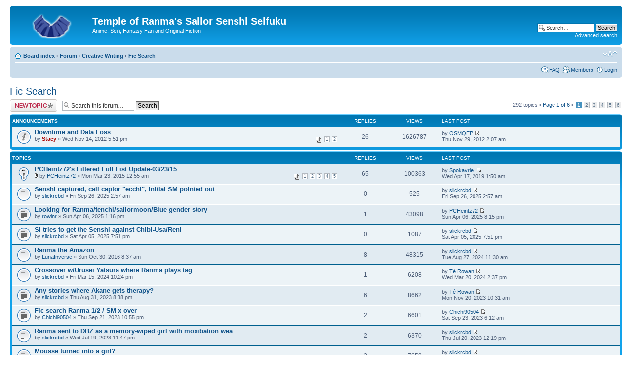

--- FILE ---
content_type: text/html; charset=UTF-8
request_url: https://fukufics.com/viewforum.php?f=61&sid=a9b05a6e90a4c0807b9cab583a4e2eb9
body_size: 9894
content:
<!DOCTYPE html PUBLIC "-//W3C//DTD XHTML 1.0 Strict//EN" "http://www.w3.org/TR/xhtml1/DTD/xhtml1-strict.dtd"><html xmlns="http://www.w3.org/1999/xhtml" dir="ltr" lang="en-gb" xml:lang="en-gb"><head><meta http-equiv="content-type" content="text/html; charset=UTF-8" /><meta http-equiv="content-style-type" content="text/css" /><meta http-equiv="content-language" content="en-gb" /><meta http-equiv="imagetoolbar" content="no" /><meta name="resource-type" content="document" /><meta name="distribution" content="global" /><meta name="copyright" content="2000, 2002, 2005, 2007 phpBB Group" /><meta name="keywords" content="" /><meta name="description" content="" /><title>Temple of Ranma's Sailor Senshi Seifuku &bull; View forum - Fic Search</title><!--	phpBB style name: prosilver	Based on style:   prosilver (this is the default phpBB3 style)	Original author:  Tom Beddard ( http://www.subBlue.com/ )	Modified by:      		NOTE: This page was generated by phpBB, the free open-source bulletin board package.	      The phpBB Group is not responsible for the content of this page and forum. For more information	      about phpBB please visit http://www.phpbb.com--><script type="text/javascript">// <![CDATA[	var jump_page = 'Enter the page number you wish to go to:';	var on_page = '1';	var per_page = '50';	var base_url = './viewforum.php?f=61&amp;sid=dd4b75d3770933791134d6d10d1ae451';	var style_cookie = 'phpBBstyle';	var style_cookie_settings = '; path=/; domain=.fukufics.com';	var onload_functions = new Array();	var onunload_functions = new Array();		/**	* Find a member	*/	function find_username(url)	{		popup(url, 760, 570, '_usersearch');		return false;	}	/**	* New function for handling multiple calls to window.onload and window.unload by pentapenguin	*/	window.onload = function()	{		for (var i = 0; i < onload_functions.length; i++)		{			eval(onload_functions[i]);		}	}	window.onunload = function()	{		for (var i = 0; i < onunload_functions.length; i++)		{			eval(onunload_functions[i]);		}	}// ]]></script><script type="text/javascript" src="./styles/prosilver/template/styleswitcher.js"></script><script type="text/javascript" src="./styles/prosilver/template/forum_fn.js"></script><link href="./styles/prosilver/theme/print.css" rel="stylesheet" type="text/css" media="print" title="printonly" /><link href="./style.php?id=1&amp;lang=en&amp;sid=dd4b75d3770933791134d6d10d1ae451" rel="stylesheet" type="text/css" media="screen, projection" /><link href="./styles/prosilver/theme/normal.css" rel="stylesheet" type="text/css" title="A" /><link href="./styles/prosilver/theme/medium.css" rel="alternate stylesheet" type="text/css" title="A+" /><link href="./styles/prosilver/theme/large.css" rel="alternate stylesheet" type="text/css" title="A++" /></head><body id="phpbb" class="section-viewforum ltr"><div id="wrap">	<a id="top" name="top" accesskey="t"></a>	<div id="page-header">		<div class="headerbar">			<div class="inner"><span class="corners-top"><span></span></span>			<div id="site-description">				<a href="./index.php?sid=dd4b75d3770933791134d6d10d1ae451" title="Board index" id="logo"><img src="./styles/prosilver/imageset/site_logo.png" width="139" height="52" alt="" title="" /></a>				<h1>Temple of Ranma's Sailor Senshi Seifuku</h1>				<p>Anime, Scifi, Fantasy Fan and Original Fiction</p>				<p style="display: none;"><a href="#start_here">Skip to content</a></p>			</div>					<div id="search-box">				<form action="./search.php?sid=dd4b75d3770933791134d6d10d1ae451" method="post" id="search">				<fieldset>					<input name="keywords" id="keywords" type="text" maxlength="128" title="Search for keywords" class="inputbox search" value="Search…" onclick="if(this.value=='Search…')this.value='';" onblur="if(this.value=='')this.value='Search…';" /> 					<input class="button2" value="Search" type="submit" /><br />					<a href="./search.php?sid=dd4b75d3770933791134d6d10d1ae451" title="View the advanced search options">Advanced search</a> <input type="hidden" name="sid" value="dd4b75d3770933791134d6d10d1ae451" />
				</fieldset>				</form>			</div>					<span class="corners-bottom"><span></span></span></div>		</div>		<div class="navbar">			<div class="inner"><span class="corners-top"><span></span></span>			<ul class="linklist navlinks">				<li class="icon-home"><a href="./index.php?sid=dd4b75d3770933791134d6d10d1ae451" accesskey="h">Board index</a>  <strong>&#8249;</strong> <a href="./viewforum.php?f=90&amp;sid=dd4b75d3770933791134d6d10d1ae451">Forum</a> <strong>&#8249;</strong> <a href="./viewforum.php?f=54&amp;sid=dd4b75d3770933791134d6d10d1ae451">Creative Writing</a> <strong>&#8249;</strong> <a href="./viewforum.php?f=61&amp;sid=dd4b75d3770933791134d6d10d1ae451">Fic Search</a></li>				<li class="rightside"><a href="#" onclick="fontsizeup(); return false;" onkeypress="fontsizeup(); return false;" class="fontsize" title="Change font size">Change font size</a></li>							</ul>						<ul class="linklist rightside">				<li class="icon-faq"><a href="./faq.php?sid=dd4b75d3770933791134d6d10d1ae451" title="Frequently Asked Questions">FAQ</a></li>				<li class="icon-members"><a href="./memberlist.php?sid=dd4b75d3770933791134d6d10d1ae451" title="View complete list of members">Members</a></li>					<li class="icon-logout"><a href="./ucp.php?mode=login&amp;sid=dd4b75d3770933791134d6d10d1ae451" title="Login" accesskey="l">Login</a></li>							</ul>			<span class="corners-bottom"><span></span></span></div>		</div>	</div>	<a name="start_here"></a>	<div id="page-body">				 
<h2><a href="./viewforum.php?f=61&amp;sid=dd4b75d3770933791134d6d10d1ae451">Fic Search</a></h2>


<div>
	<!-- NOTE: remove the style="display: none" when you want to have the forum description on the forum body --><div style="display: none !important;">Do not request fics that a simple search engine lookup can find.  Follow the rule when naming threads<br /></div>
</div>

	<div class="topic-actions" >

	
		<div class="buttons">
			<div class="post-icon" title="Post a new topic"><a href="./posting.php?mode=post&amp;f=61&amp;sid=dd4b75d3770933791134d6d10d1ae451"><span></span>Post a new topic</a></div>
		</div>
	
		<div class="search-box">
			<form method="get" id="forum-search" action="./search.php?sid=dd4b75d3770933791134d6d10d1ae451">
			<fieldset>
				<input class="inputbox search tiny" type="text" name="keywords" id="search_keywords" size="20" value="Search this forum…" onclick="if (this.value == 'Search this forum…') this.value = '';" onblur="if (this.value == '') this.value = 'Search this forum…';" />
				<input class="button2" type="submit" value="Search" />
				<input type="hidden" name="fid[0]" value="61" />
<input type="hidden" name="sid" value="dd4b75d3770933791134d6d10d1ae451" />

			</fieldset>
			</form>
		</div>
	
		<div class="pagination">
			292 topics &bull; <a href="#" onclick="jumpto(); return false;" title="Click to jump to page…">Page <strong>1</strong> of <strong>6</strong></a> &bull; <span><strong>1</strong><span class="page-sep">, </span><a href="./viewforum.php?f=61&amp;sid=dd4b75d3770933791134d6d10d1ae451&amp;start=50">2</a><span class="page-sep">, </span><a href="./viewforum.php?f=61&amp;sid=dd4b75d3770933791134d6d10d1ae451&amp;start=100">3</a><span class="page-sep">, </span><a href="./viewforum.php?f=61&amp;sid=dd4b75d3770933791134d6d10d1ae451&amp;start=150">4</a><span class="page-sep">, </span><a href="./viewforum.php?f=61&amp;sid=dd4b75d3770933791134d6d10d1ae451&amp;start=200">5</a><span class="page-sep">, </span><a href="./viewforum.php?f=61&amp;sid=dd4b75d3770933791134d6d10d1ae451&amp;start=250">6</a></span>
		</div>
	

	</div>

		<div class="forumbg announcement">
		<div class="inner"><span class="corners-top"><span></span></span>
		<ul class="topiclist">
			<li class="header">
				<dl class="icon">
					<dt>Announcements</dt>
					<dd class="posts">Replies</dd>
					<dd class="views">Views</dd>
					<dd class="lastpost"><span>Last post</span></dd>
				</dl>
			</li>
		</ul>
		<ul class="topiclist topics">
	

		<li class="row bg1 global-announce">
			<dl class="icon" style="background-image: url(./styles/prosilver/imageset/announce_read.gif); background-repeat: no-repeat;">
				<dt title="No unread posts"><a href="./viewtopic.php?f=61&amp;t=6982&amp;sid=dd4b75d3770933791134d6d10d1ae451" class="topictitle">Downtime and Data Loss</a>
					<br />
					<strong class="pagination"><span><a href="./viewtopic.php?f=61&amp;t=6982&amp;sid=dd4b75d3770933791134d6d10d1ae451">1</a><span class="page-sep">, </span><a href="./viewtopic.php?f=61&amp;t=6982&amp;sid=dd4b75d3770933791134d6d10d1ae451&amp;start=15">2</a></span></strong>by <a href="./memberlist.php?mode=viewprofile&amp;u=2&amp;sid=dd4b75d3770933791134d6d10d1ae451" style="color: #AA0000;" class="username-coloured">Stacy</a> &raquo; Wed Nov 14, 2012 5:51 pm
				</dt>
				<dd class="posts">26 <dfn>Replies</dfn></dd>
				<dd class="views">1626787 <dfn>Views</dfn></dd>
				<dd class="lastpost"><span><dfn>Last post </dfn>by <a href="./memberlist.php?mode=viewprofile&amp;u=937&amp;sid=dd4b75d3770933791134d6d10d1ae451">OSMQEP</a>
					<a href="./viewtopic.php?f=61&amp;t=6982&amp;p=415465&amp;sid=dd4b75d3770933791134d6d10d1ae451#p415465"><img src="./styles/prosilver/imageset/icon_topic_latest.gif" width="11" height="9" alt="View the latest post" title="View the latest post" /></a> <br />Thu Nov 29, 2012 2:07 am</span>
				</dd>
			</dl>
		</li>

	
		</ul>
		<span class="corners-bottom"><span></span></span></div>
	</div>
	
		<div class="forumbg">
		<div class="inner"><span class="corners-top"><span></span></span>
		<ul class="topiclist">
			<li class="header">
				<dl class="icon">
					<dt>Topics</dt>
					<dd class="posts">Replies</dd>
					<dd class="views">Views</dd>
					<dd class="lastpost"><span>Last post</span></dd>
				</dl>
			</li>
		</ul>
		<ul class="topiclist topics">
	

		<li class="row bg2 sticky">
			<dl class="icon" style="background-image: url(./styles/prosilver/imageset/sticky_read.gif); background-repeat: no-repeat;">
				<dt title="No unread posts"><a href="./viewtopic.php?f=61&amp;t=8364&amp;sid=dd4b75d3770933791134d6d10d1ae451" class="topictitle">PCHeintz72's Filtered Full List Update-03/23/15</a>
					<br />
					<strong class="pagination"><span><a href="./viewtopic.php?f=61&amp;t=8364&amp;sid=dd4b75d3770933791134d6d10d1ae451">1</a><span class="page-sep">, </span><a href="./viewtopic.php?f=61&amp;t=8364&amp;sid=dd4b75d3770933791134d6d10d1ae451&amp;start=15">2</a><span class="page-sep">, </span><a href="./viewtopic.php?f=61&amp;t=8364&amp;sid=dd4b75d3770933791134d6d10d1ae451&amp;start=30">3</a><span class="page-sep">, </span><a href="./viewtopic.php?f=61&amp;t=8364&amp;sid=dd4b75d3770933791134d6d10d1ae451&amp;start=45">4</a><span class="page-sep">, </span><a href="./viewtopic.php?f=61&amp;t=8364&amp;sid=dd4b75d3770933791134d6d10d1ae451&amp;start=60">5</a></span></strong><img src="./styles/prosilver/imageset/icon_topic_attach.gif" width="7" height="10" alt="Attachment(s)" title="Attachment(s)" /> by <a href="./memberlist.php?mode=viewprofile&amp;u=68&amp;sid=dd4b75d3770933791134d6d10d1ae451">PCHeintz72</a> &raquo; Mon Mar 23, 2015 12:55 am
				</dt>
				<dd class="posts">65 <dfn>Replies</dfn></dd>
				<dd class="views">100363 <dfn>Views</dfn></dd>
				<dd class="lastpost"><span><dfn>Last post </dfn>by <a href="./memberlist.php?mode=viewprofile&amp;u=616&amp;sid=dd4b75d3770933791134d6d10d1ae451">Spokavriel</a>
					<a href="./viewtopic.php?f=61&amp;t=8364&amp;p=457028&amp;sid=dd4b75d3770933791134d6d10d1ae451#p457028"><img src="./styles/prosilver/imageset/icon_topic_latest.gif" width="11" height="9" alt="View the latest post" title="View the latest post" /></a> <br />Wed Apr 17, 2019 1:50 am</span>
				</dd>
			</dl>
		</li>

	

		<li class="row bg1">
			<dl class="icon" style="background-image: url(./styles/prosilver/imageset/topic_read.gif); background-repeat: no-repeat;">
				<dt title="No unread posts"><a href="./viewtopic.php?f=61&amp;t=9187&amp;sid=dd4b75d3770933791134d6d10d1ae451" class="topictitle">Senshi captured, call captor &quot;ecchi&quot;, initial SM pointed out</a>
					<br />
					by <a href="./memberlist.php?mode=viewprofile&amp;u=852&amp;sid=dd4b75d3770933791134d6d10d1ae451">slickrcbd</a> &raquo; Fri Sep 26, 2025 2:57 am
				</dt>
				<dd class="posts">0 <dfn>Replies</dfn></dd>
				<dd class="views">525 <dfn>Views</dfn></dd>
				<dd class="lastpost"><span><dfn>Last post </dfn>by <a href="./memberlist.php?mode=viewprofile&amp;u=852&amp;sid=dd4b75d3770933791134d6d10d1ae451">slickrcbd</a>
					<a href="./viewtopic.php?f=61&amp;t=9187&amp;p=463550&amp;sid=dd4b75d3770933791134d6d10d1ae451#p463550"><img src="./styles/prosilver/imageset/icon_topic_latest.gif" width="11" height="9" alt="View the latest post" title="View the latest post" /></a> <br />Fri Sep 26, 2025 2:57 am</span>
				</dd>
			</dl>
		</li>

	

		<li class="row bg2">
			<dl class="icon" style="background-image: url(./styles/prosilver/imageset/topic_read.gif); background-repeat: no-repeat;">
				<dt title="No unread posts"><a href="./viewtopic.php?f=61&amp;t=9184&amp;sid=dd4b75d3770933791134d6d10d1ae451" class="topictitle">Looking for Ranma/tenchi/sailormoon/Blue gender story</a>
					<br />
					by <a href="./memberlist.php?mode=viewprofile&amp;u=1411&amp;sid=dd4b75d3770933791134d6d10d1ae451">rowinr</a> &raquo; Sun Apr 06, 2025 1:16 pm
				</dt>
				<dd class="posts">1 <dfn>Replies</dfn></dd>
				<dd class="views">43098 <dfn>Views</dfn></dd>
				<dd class="lastpost"><span><dfn>Last post </dfn>by <a href="./memberlist.php?mode=viewprofile&amp;u=68&amp;sid=dd4b75d3770933791134d6d10d1ae451">PCHeintz72</a>
					<a href="./viewtopic.php?f=61&amp;t=9184&amp;p=463258&amp;sid=dd4b75d3770933791134d6d10d1ae451#p463258"><img src="./styles/prosilver/imageset/icon_topic_latest.gif" width="11" height="9" alt="View the latest post" title="View the latest post" /></a> <br />Sun Apr 06, 2025 8:15 pm</span>
				</dd>
			</dl>
		</li>

	

		<li class="row bg1">
			<dl class="icon" style="background-image: url(./styles/prosilver/imageset/topic_read.gif); background-repeat: no-repeat;">
				<dt title="No unread posts"><a href="./viewtopic.php?f=61&amp;t=9183&amp;sid=dd4b75d3770933791134d6d10d1ae451" class="topictitle">SI tries to get the Senshi against Chibi-Usa/Reni</a>
					<br />
					by <a href="./memberlist.php?mode=viewprofile&amp;u=852&amp;sid=dd4b75d3770933791134d6d10d1ae451">slickrcbd</a> &raquo; Sat Apr 05, 2025 7:51 pm
				</dt>
				<dd class="posts">0 <dfn>Replies</dfn></dd>
				<dd class="views">1087 <dfn>Views</dfn></dd>
				<dd class="lastpost"><span><dfn>Last post </dfn>by <a href="./memberlist.php?mode=viewprofile&amp;u=852&amp;sid=dd4b75d3770933791134d6d10d1ae451">slickrcbd</a>
					<a href="./viewtopic.php?f=61&amp;t=9183&amp;p=463255&amp;sid=dd4b75d3770933791134d6d10d1ae451#p463255"><img src="./styles/prosilver/imageset/icon_topic_latest.gif" width="11" height="9" alt="View the latest post" title="View the latest post" /></a> <br />Sat Apr 05, 2025 7:51 pm</span>
				</dd>
			</dl>
		</li>

	

		<li class="row bg2">
			<dl class="icon" style="background-image: url(./styles/prosilver/imageset/topic_read.gif); background-repeat: no-repeat;">
				<dt title="No unread posts"><a href="./viewtopic.php?f=61&amp;t=8699&amp;sid=dd4b75d3770933791134d6d10d1ae451" class="topictitle">Ranma the Amazon</a>
					<br />
					by <a href="./memberlist.php?mode=viewprofile&amp;u=1772&amp;sid=dd4b75d3770933791134d6d10d1ae451">LunaInverse</a> &raquo; Sun Oct 30, 2016 8:37 am
				</dt>
				<dd class="posts">8 <dfn>Replies</dfn></dd>
				<dd class="views">48315 <dfn>Views</dfn></dd>
				<dd class="lastpost"><span><dfn>Last post </dfn>by <a href="./memberlist.php?mode=viewprofile&amp;u=852&amp;sid=dd4b75d3770933791134d6d10d1ae451">slickrcbd</a>
					<a href="./viewtopic.php?f=61&amp;t=8699&amp;p=462708&amp;sid=dd4b75d3770933791134d6d10d1ae451#p462708"><img src="./styles/prosilver/imageset/icon_topic_latest.gif" width="11" height="9" alt="View the latest post" title="View the latest post" /></a> <br />Tue Aug 27, 2024 11:30 am</span>
				</dd>
			</dl>
		</li>

	

		<li class="row bg1">
			<dl class="icon" style="background-image: url(./styles/prosilver/imageset/topic_read.gif); background-repeat: no-repeat;">
				<dt title="No unread posts"><a href="./viewtopic.php?f=61&amp;t=9169&amp;sid=dd4b75d3770933791134d6d10d1ae451" class="topictitle">Crossover w/Urusei Yatsura where Ranma plays tag</a>
					<br />
					by <a href="./memberlist.php?mode=viewprofile&amp;u=852&amp;sid=dd4b75d3770933791134d6d10d1ae451">slickrcbd</a> &raquo; Fri Mar 15, 2024 10:24 pm
				</dt>
				<dd class="posts">1 <dfn>Replies</dfn></dd>
				<dd class="views">6208 <dfn>Views</dfn></dd>
				<dd class="lastpost"><span><dfn>Last post </dfn>by <a href="./memberlist.php?mode=viewprofile&amp;u=1217&amp;sid=dd4b75d3770933791134d6d10d1ae451">Té Rowan</a>
					<a href="./viewtopic.php?f=61&amp;t=9169&amp;p=462459&amp;sid=dd4b75d3770933791134d6d10d1ae451#p462459"><img src="./styles/prosilver/imageset/icon_topic_latest.gif" width="11" height="9" alt="View the latest post" title="View the latest post" /></a> <br />Wed Mar 20, 2024 2:37 pm</span>
				</dd>
			</dl>
		</li>

	

		<li class="row bg2">
			<dl class="icon" style="background-image: url(./styles/prosilver/imageset/topic_read.gif); background-repeat: no-repeat;">
				<dt title="No unread posts"><a href="./viewtopic.php?f=61&amp;t=9162&amp;sid=dd4b75d3770933791134d6d10d1ae451" class="topictitle">Any stories where Akane gets therapy?</a>
					<br />
					by <a href="./memberlist.php?mode=viewprofile&amp;u=852&amp;sid=dd4b75d3770933791134d6d10d1ae451">slickrcbd</a> &raquo; Thu Aug 31, 2023 8:38 pm
				</dt>
				<dd class="posts">6 <dfn>Replies</dfn></dd>
				<dd class="views">8662 <dfn>Views</dfn></dd>
				<dd class="lastpost"><span><dfn>Last post </dfn>by <a href="./memberlist.php?mode=viewprofile&amp;u=1217&amp;sid=dd4b75d3770933791134d6d10d1ae451">Té Rowan</a>
					<a href="./viewtopic.php?f=61&amp;t=9162&amp;p=462265&amp;sid=dd4b75d3770933791134d6d10d1ae451#p462265"><img src="./styles/prosilver/imageset/icon_topic_latest.gif" width="11" height="9" alt="View the latest post" title="View the latest post" /></a> <br />Mon Nov 20, 2023 10:31 am</span>
				</dd>
			</dl>
		</li>

	

		<li class="row bg1">
			<dl class="icon" style="background-image: url(./styles/prosilver/imageset/topic_read.gif); background-repeat: no-repeat;">
				<dt title="No unread posts"><a href="./viewtopic.php?f=61&amp;t=9163&amp;sid=dd4b75d3770933791134d6d10d1ae451" class="topictitle">Fic search Ranma 1/2 / SM x over</a>
					<br />
					by <a href="./memberlist.php?mode=viewprofile&amp;u=1816&amp;sid=dd4b75d3770933791134d6d10d1ae451">Chichi90504</a> &raquo; Thu Sep 21, 2023 10:55 pm
				</dt>
				<dd class="posts">2 <dfn>Replies</dfn></dd>
				<dd class="views">6601 <dfn>Views</dfn></dd>
				<dd class="lastpost"><span><dfn>Last post </dfn>by <a href="./memberlist.php?mode=viewprofile&amp;u=1816&amp;sid=dd4b75d3770933791134d6d10d1ae451">Chichi90504</a>
					<a href="./viewtopic.php?f=61&amp;t=9163&amp;p=462180&amp;sid=dd4b75d3770933791134d6d10d1ae451#p462180"><img src="./styles/prosilver/imageset/icon_topic_latest.gif" width="11" height="9" alt="View the latest post" title="View the latest post" /></a> <br />Sat Sep 23, 2023 6:12 am</span>
				</dd>
			</dl>
		</li>

	

		<li class="row bg2">
			<dl class="icon" style="background-image: url(./styles/prosilver/imageset/topic_read.gif); background-repeat: no-repeat;">
				<dt title="No unread posts"><a href="./viewtopic.php?f=61&amp;t=9160&amp;sid=dd4b75d3770933791134d6d10d1ae451" class="topictitle">Ranma sent to DBZ as a memory-wiped girl with moxibation wea</a>
					<br />
					by <a href="./memberlist.php?mode=viewprofile&amp;u=852&amp;sid=dd4b75d3770933791134d6d10d1ae451">slickrcbd</a> &raquo; Wed Jul 19, 2023 11:47 pm
				</dt>
				<dd class="posts">2 <dfn>Replies</dfn></dd>
				<dd class="views">6370 <dfn>Views</dfn></dd>
				<dd class="lastpost"><span><dfn>Last post </dfn>by <a href="./memberlist.php?mode=viewprofile&amp;u=852&amp;sid=dd4b75d3770933791134d6d10d1ae451">slickrcbd</a>
					<a href="./viewtopic.php?f=61&amp;t=9160&amp;p=462082&amp;sid=dd4b75d3770933791134d6d10d1ae451#p462082"><img src="./styles/prosilver/imageset/icon_topic_latest.gif" width="11" height="9" alt="View the latest post" title="View the latest post" /></a> <br />Thu Jul 20, 2023 12:19 pm</span>
				</dd>
			</dl>
		</li>

	

		<li class="row bg1">
			<dl class="icon" style="background-image: url(./styles/prosilver/imageset/topic_read.gif); background-repeat: no-repeat;">
				<dt title="No unread posts"><a href="./viewtopic.php?f=61&amp;t=9148&amp;sid=dd4b75d3770933791134d6d10d1ae451" class="topictitle">Mousse turned into a girl?</a>
					<br />
					by <a href="./memberlist.php?mode=viewprofile&amp;u=816&amp;sid=dd4b75d3770933791134d6d10d1ae451">jasonjkay</a> &raquo; Sun Nov 20, 2022 10:45 pm
				</dt>
				<dd class="posts">2 <dfn>Replies</dfn></dd>
				<dd class="views">7658 <dfn>Views</dfn></dd>
				<dd class="lastpost"><span><dfn>Last post </dfn>by <a href="./memberlist.php?mode=viewprofile&amp;u=852&amp;sid=dd4b75d3770933791134d6d10d1ae451">slickrcbd</a>
					<a href="./viewtopic.php?f=61&amp;t=9148&amp;p=461603&amp;sid=dd4b75d3770933791134d6d10d1ae451#p461603"><img src="./styles/prosilver/imageset/icon_topic_latest.gif" width="11" height="9" alt="View the latest post" title="View the latest post" /></a> <br />Wed Nov 23, 2022 11:30 am</span>
				</dd>
			</dl>
		</li>

	

		<li class="row bg2">
			<dl class="icon" style="background-image: url(./styles/prosilver/imageset/topic_read.gif); background-repeat: no-repeat;">
				<dt title="No unread posts"><a href="./viewtopic.php?f=61&amp;t=9147&amp;sid=dd4b75d3770933791134d6d10d1ae451" class="topictitle">A New Life &amp; A New Job</a>
					<br />
					by <a href="./memberlist.php?mode=viewprofile&amp;u=816&amp;sid=dd4b75d3770933791134d6d10d1ae451">jasonjkay</a> &raquo; Thu Nov 17, 2022 5:13 am
				</dt>
				<dd class="posts">2 <dfn>Replies</dfn></dd>
				<dd class="views">6904 <dfn>Views</dfn></dd>
				<dd class="lastpost"><span><dfn>Last post </dfn>by <a href="./memberlist.php?mode=viewprofile&amp;u=816&amp;sid=dd4b75d3770933791134d6d10d1ae451">jasonjkay</a>
					<a href="./viewtopic.php?f=61&amp;t=9147&amp;p=461586&amp;sid=dd4b75d3770933791134d6d10d1ae451#p461586"><img src="./styles/prosilver/imageset/icon_topic_latest.gif" width="11" height="9" alt="View the latest post" title="View the latest post" /></a> <br />Thu Nov 17, 2022 12:25 pm</span>
				</dd>
			</dl>
		</li>

	

		<li class="row bg1">
			<dl class="icon" style="background-image: url(./styles/prosilver/imageset/topic_read.gif); background-repeat: no-repeat;">
				<dt title="No unread posts"><a href="./viewtopic.php?f=61&amp;t=9145&amp;sid=dd4b75d3770933791134d6d10d1ae451" class="topictitle">Nodoka announces they need more sons, drags off Genma</a>
					<br />
					by <a href="./memberlist.php?mode=viewprofile&amp;u=852&amp;sid=dd4b75d3770933791134d6d10d1ae451">slickrcbd</a> &raquo; Mon Oct 31, 2022 6:57 pm
				</dt>
				<dd class="posts">2 <dfn>Replies</dfn></dd>
				<dd class="views">6955 <dfn>Views</dfn></dd>
				<dd class="lastpost"><span><dfn>Last post </dfn>by <a href="./memberlist.php?mode=viewprofile&amp;u=852&amp;sid=dd4b75d3770933791134d6d10d1ae451">slickrcbd</a>
					<a href="./viewtopic.php?f=61&amp;t=9145&amp;p=461548&amp;sid=dd4b75d3770933791134d6d10d1ae451#p461548"><img src="./styles/prosilver/imageset/icon_topic_latest.gif" width="11" height="9" alt="View the latest post" title="View the latest post" /></a> <br />Wed Nov 02, 2022 5:12 pm</span>
				</dd>
			</dl>
		</li>

	

		<li class="row bg2">
			<dl class="icon" style="background-image: url(./styles/prosilver/imageset/topic_read.gif); background-repeat: no-repeat;">
				<dt title="No unread posts"><a href="./viewtopic.php?f=61&amp;t=9141&amp;sid=dd4b75d3770933791134d6d10d1ae451" class="topictitle">Furinkan high absence checklist</a>
					<br />
					by <a href="./memberlist.php?mode=viewprofile&amp;u=852&amp;sid=dd4b75d3770933791134d6d10d1ae451">slickrcbd</a> &raquo; Sat Sep 03, 2022 10:19 pm
				</dt>
				<dd class="posts">11 <dfn>Replies</dfn></dd>
				<dd class="views">12694 <dfn>Views</dfn></dd>
				<dd class="lastpost"><span><dfn>Last post </dfn>by <a href="./memberlist.php?mode=viewprofile&amp;u=82&amp;sid=dd4b75d3770933791134d6d10d1ae451">Neko-</a>
					<a href="./viewtopic.php?f=61&amp;t=9141&amp;p=461499&amp;sid=dd4b75d3770933791134d6d10d1ae451#p461499"><img src="./styles/prosilver/imageset/icon_topic_latest.gif" width="11" height="9" alt="View the latest post" title="View the latest post" /></a> <br />Wed Sep 21, 2022 6:19 am</span>
				</dd>
			</dl>
		</li>

	

		<li class="row bg1">
			<dl class="icon" style="background-image: url(./styles/prosilver/imageset/topic_read.gif); background-repeat: no-repeat;">
				<dt title="No unread posts"><a href="./viewtopic.php?f=61&amp;t=8780&amp;sid=dd4b75d3770933791134d6d10d1ae451" class="topictitle">Setsuna's Fault-Wonder About Zero</a>
					<br />
					by <a href="./memberlist.php?mode=viewprofile&amp;u=1760&amp;sid=dd4b75d3770933791134d6d10d1ae451">HopeSeiketsu</a> &raquo; Sat Apr 08, 2017 1:57 pm
				</dt>
				<dd class="posts">7 <dfn>Replies</dfn></dd>
				<dd class="views">14574 <dfn>Views</dfn></dd>
				<dd class="lastpost"><span><dfn>Last post </dfn>by <a href="./memberlist.php?mode=viewprofile&amp;u=68&amp;sid=dd4b75d3770933791134d6d10d1ae451">PCHeintz72</a>
					<a href="./viewtopic.php?f=61&amp;t=8780&amp;p=461391&amp;sid=dd4b75d3770933791134d6d10d1ae451#p461391"><img src="./styles/prosilver/imageset/icon_topic_latest.gif" width="11" height="9" alt="View the latest post" title="View the latest post" /></a> <br />Tue Aug 09, 2022 11:07 pm</span>
				</dd>
			</dl>
		</li>

	

		<li class="row bg2">
			<dl class="icon" style="background-image: url(./styles/prosilver/imageset/topic_read.gif); background-repeat: no-repeat;">
				<dt title="No unread posts"><a href="./viewtopic.php?f=61&amp;t=9124&amp;sid=dd4b75d3770933791134d6d10d1ae451" class="topictitle">Moussse throws a kitchen sink, announces he's out of weapons</a>
					<br />
					by <a href="./memberlist.php?mode=viewprofile&amp;u=852&amp;sid=dd4b75d3770933791134d6d10d1ae451">slickrcbd</a> &raquo; Sat Mar 12, 2022 2:51 am
				</dt>
				<dd class="posts">7 <dfn>Replies</dfn></dd>
				<dd class="views">10765 <dfn>Views</dfn></dd>
				<dd class="lastpost"><span><dfn>Last post </dfn>by <a href="./memberlist.php?mode=viewprofile&amp;u=852&amp;sid=dd4b75d3770933791134d6d10d1ae451">slickrcbd</a>
					<a href="./viewtopic.php?f=61&amp;t=9124&amp;p=461012&amp;sid=dd4b75d3770933791134d6d10d1ae451#p461012"><img src="./styles/prosilver/imageset/icon_topic_latest.gif" width="11" height="9" alt="View the latest post" title="View the latest post" /></a> <br />Sat Mar 26, 2022 2:01 pm</span>
				</dd>
			</dl>
		</li>

	

		<li class="row bg1">
			<dl class="icon" style="background-image: url(./styles/prosilver/imageset/topic_read.gif); background-repeat: no-repeat;">
				<dt title="No unread posts"><a href="./viewtopic.php?f=61&amp;t=9119&amp;sid=dd4b75d3770933791134d6d10d1ae451" class="topictitle">Tenchi &amp; Sailor Moon xover</a>
					<br />
					by <a href="./memberlist.php?mode=viewprofile&amp;u=439&amp;sid=dd4b75d3770933791134d6d10d1ae451">striker1346</a> &raquo; Sat Jan 08, 2022 9:24 pm
				</dt>
				<dd class="posts">0 <dfn>Replies</dfn></dd>
				<dd class="views">6699 <dfn>Views</dfn></dd>
				<dd class="lastpost"><span><dfn>Last post </dfn>by <a href="./memberlist.php?mode=viewprofile&amp;u=439&amp;sid=dd4b75d3770933791134d6d10d1ae451">striker1346</a>
					<a href="./viewtopic.php?f=61&amp;t=9119&amp;p=460675&amp;sid=dd4b75d3770933791134d6d10d1ae451#p460675"><img src="./styles/prosilver/imageset/icon_topic_latest.gif" width="11" height="9" alt="View the latest post" title="View the latest post" /></a> <br />Sat Jan 08, 2022 9:24 pm</span>
				</dd>
			</dl>
		</li>

	

		<li class="row bg2">
			<dl class="icon" style="background-image: url(./styles/prosilver/imageset/topic_read.gif); background-repeat: no-repeat;">
				<dt title="No unread posts"><a href="./viewtopic.php?f=61&amp;t=9113&amp;sid=dd4b75d3770933791134d6d10d1ae451" class="topictitle">Ranma Halo AI</a>
					<br />
					by <a href="./memberlist.php?mode=viewprofile&amp;u=816&amp;sid=dd4b75d3770933791134d6d10d1ae451">jasonjkay</a> &raquo; Tue Dec 21, 2021 2:22 pm
				</dt>
				<dd class="posts">0 <dfn>Replies</dfn></dd>
				<dd class="views">7048 <dfn>Views</dfn></dd>
				<dd class="lastpost"><span><dfn>Last post </dfn>by <a href="./memberlist.php?mode=viewprofile&amp;u=816&amp;sid=dd4b75d3770933791134d6d10d1ae451">jasonjkay</a>
					<a href="./viewtopic.php?f=61&amp;t=9113&amp;p=460628&amp;sid=dd4b75d3770933791134d6d10d1ae451#p460628"><img src="./styles/prosilver/imageset/icon_topic_latest.gif" width="11" height="9" alt="View the latest post" title="View the latest post" /></a> <br />Tue Dec 21, 2021 2:22 pm</span>
				</dd>
			</dl>
		</li>

	

		<li class="row bg1">
			<dl class="icon" style="background-image: url(./styles/prosilver/imageset/topic_read.gif); background-repeat: no-repeat;">
				<dt title="No unread posts"><a href="./viewtopic.php?f=61&amp;t=9111&amp;sid=dd4b75d3770933791134d6d10d1ae451" class="topictitle">Shonen Ken</a>
					<br />
					by <a href="./memberlist.php?mode=viewprofile&amp;u=901&amp;sid=dd4b75d3770933791134d6d10d1ae451">toushin</a> &raquo; Sat Nov 20, 2021 9:07 pm
				</dt>
				<dd class="posts">0 <dfn>Replies</dfn></dd>
				<dd class="views">6664 <dfn>Views</dfn></dd>
				<dd class="lastpost"><span><dfn>Last post </dfn>by <a href="./memberlist.php?mode=viewprofile&amp;u=901&amp;sid=dd4b75d3770933791134d6d10d1ae451">toushin</a>
					<a href="./viewtopic.php?f=61&amp;t=9111&amp;p=460540&amp;sid=dd4b75d3770933791134d6d10d1ae451#p460540"><img src="./styles/prosilver/imageset/icon_topic_latest.gif" width="11" height="9" alt="View the latest post" title="View the latest post" /></a> <br />Sat Nov 20, 2021 9:07 pm</span>
				</dd>
			</dl>
		</li>

	

		<li class="row bg2">
			<dl class="icon" style="background-image: url(./styles/prosilver/imageset/topic_read.gif); background-repeat: no-repeat;">
				<dt title="No unread posts"><a href="./viewtopic.php?f=61&amp;t=9108&amp;sid=dd4b75d3770933791134d6d10d1ae451" class="topictitle">Ranma has to regain his strength</a>
					<br />
					by <a href="./memberlist.php?mode=viewprofile&amp;u=901&amp;sid=dd4b75d3770933791134d6d10d1ae451">toushin</a> &raquo; Thu Nov 04, 2021 7:39 pm
				</dt>
				<dd class="posts">2 <dfn>Replies</dfn></dd>
				<dd class="views">7526 <dfn>Views</dfn></dd>
				<dd class="lastpost"><span><dfn>Last post </dfn>by <a href="./memberlist.php?mode=viewprofile&amp;u=901&amp;sid=dd4b75d3770933791134d6d10d1ae451">toushin</a>
					<a href="./viewtopic.php?f=61&amp;t=9108&amp;p=460500&amp;sid=dd4b75d3770933791134d6d10d1ae451#p460500"><img src="./styles/prosilver/imageset/icon_topic_latest.gif" width="11" height="9" alt="View the latest post" title="View the latest post" /></a> <br />Thu Nov 04, 2021 8:44 pm</span>
				</dd>
			</dl>
		</li>

	

		<li class="row bg1">
			<dl class="icon" style="background-image: url(./styles/prosilver/imageset/topic_read.gif); background-repeat: no-repeat;">
				<dt title="No unread posts"><a href="./viewtopic.php?f=61&amp;t=9007&amp;sid=dd4b75d3770933791134d6d10d1ae451" class="topictitle">Finding a harry potter fic.</a>
					<br />
					by <a href="./memberlist.php?mode=viewprofile&amp;u=1068&amp;sid=dd4b75d3770933791134d6d10d1ae451">ckosacranoid</a> &raquo; Wed Jun 05, 2019 1:46 pm
				</dt>
				<dd class="posts">10 <dfn>Replies</dfn></dd>
				<dd class="views">16137 <dfn>Views</dfn></dd>
				<dd class="lastpost"><span><dfn>Last post </dfn>by <a href="./memberlist.php?mode=viewprofile&amp;u=1068&amp;sid=dd4b75d3770933791134d6d10d1ae451">ckosacranoid</a>
					<a href="./viewtopic.php?f=61&amp;t=9007&amp;p=460182&amp;sid=dd4b75d3770933791134d6d10d1ae451#p460182"><img src="./styles/prosilver/imageset/icon_topic_latest.gif" width="11" height="9" alt="View the latest post" title="View the latest post" /></a> <br />Wed Jun 30, 2021 1:01 am</span>
				</dd>
			</dl>
		</li>

	

		<li class="row bg2">
			<dl class="icon" style="background-image: url(./styles/prosilver/imageset/topic_read.gif); background-repeat: no-repeat;">
				<dt title="No unread posts"><a href="./viewtopic.php?f=61&amp;t=9091&amp;sid=dd4b75d3770933791134d6d10d1ae451" class="topictitle">Ranma plus Birdy the mighty fics</a>
					<br />
					by <a href="./memberlist.php?mode=viewprofile&amp;u=1812&amp;sid=dd4b75d3770933791134d6d10d1ae451">Lordudeman</a> &raquo; Tue May 11, 2021 11:41 pm
				</dt>
				<dd class="posts">1 <dfn>Replies</dfn></dd>
				<dd class="views">7024 <dfn>Views</dfn></dd>
				<dd class="lastpost"><span><dfn>Last post </dfn>by <a href="./memberlist.php?mode=viewprofile&amp;u=377&amp;sid=dd4b75d3770933791134d6d10d1ae451">Ellen Kuhfeld</a>
					<a href="./viewtopic.php?f=61&amp;t=9091&amp;p=459994&amp;sid=dd4b75d3770933791134d6d10d1ae451#p459994"><img src="./styles/prosilver/imageset/icon_topic_latest.gif" width="11" height="9" alt="View the latest post" title="View the latest post" /></a> <br />Wed May 12, 2021 10:54 am</span>
				</dd>
			</dl>
		</li>

	

		<li class="row bg1">
			<dl class="icon" style="background-image: url(./styles/prosilver/imageset/topic_read.gif); background-repeat: no-repeat;">
				<dt title="No unread posts"><a href="./viewtopic.php?f=61&amp;t=9089&amp;sid=dd4b75d3770933791134d6d10d1ae451" class="topictitle">Where Ranma is Hild's reincarnation</a>
					<br />
					by <a href="./memberlist.php?mode=viewprofile&amp;u=1812&amp;sid=dd4b75d3770933791134d6d10d1ae451">Lordudeman</a> &raquo; Wed Apr 07, 2021 1:01 pm
				</dt>
				<dd class="posts">2 <dfn>Replies</dfn></dd>
				<dd class="views">7916 <dfn>Views</dfn></dd>
				<dd class="lastpost"><span><dfn>Last post </dfn>by <a href="./memberlist.php?mode=viewprofile&amp;u=1812&amp;sid=dd4b75d3770933791134d6d10d1ae451">Lordudeman</a>
					<a href="./viewtopic.php?f=61&amp;t=9089&amp;p=459899&amp;sid=dd4b75d3770933791134d6d10d1ae451#p459899"><img src="./styles/prosilver/imageset/icon_topic_latest.gif" width="11" height="9" alt="View the latest post" title="View the latest post" /></a> <br />Thu Apr 08, 2021 10:38 am</span>
				</dd>
			</dl>
		</li>

	

		<li class="row bg2">
			<dl class="icon" style="background-image: url(./styles/prosilver/imageset/topic_read.gif); background-repeat: no-repeat;">
				<dt title="No unread posts"><a href="./viewtopic.php?f=61&amp;t=9066&amp;sid=dd4b75d3770933791134d6d10d1ae451" class="topictitle">Astronauts find Serenity's hologram</a>
					<br />
					by <a href="./memberlist.php?mode=viewprofile&amp;u=852&amp;sid=dd4b75d3770933791134d6d10d1ae451">slickrcbd</a> &raquo; Wed Sep 23, 2020 1:46 pm
				</dt>
				<dd class="posts">4 <dfn>Replies</dfn></dd>
				<dd class="views">9855 <dfn>Views</dfn></dd>
				<dd class="lastpost"><span><dfn>Last post </dfn>by <a href="./memberlist.php?mode=viewprofile&amp;u=1217&amp;sid=dd4b75d3770933791134d6d10d1ae451">Té Rowan</a>
					<a href="./viewtopic.php?f=61&amp;t=9066&amp;p=459252&amp;sid=dd4b75d3770933791134d6d10d1ae451#p459252"><img src="./styles/prosilver/imageset/icon_topic_latest.gif" width="11" height="9" alt="View the latest post" title="View the latest post" /></a> <br />Fri Sep 25, 2020 6:31 pm</span>
				</dd>
			</dl>
		</li>

	

		<li class="row bg1">
			<dl class="icon" style="background-image: url(./styles/prosilver/imageset/topic_read.gif); background-repeat: no-repeat;">
				<dt title="No unread posts"><a href="./viewtopic.php?f=61&amp;t=9052&amp;sid=dd4b75d3770933791134d6d10d1ae451" class="topictitle">Found Ranma: Dreams Left Unopened</a>
					<br />
					by <a href="./memberlist.php?mode=viewprofile&amp;u=1767&amp;sid=dd4b75d3770933791134d6d10d1ae451">Fuyuchan</a> &raquo; Thu Jun 11, 2020 1:35 am
				</dt>
				<dd class="posts">2 <dfn>Replies</dfn></dd>
				<dd class="views">8377 <dfn>Views</dfn></dd>
				<dd class="lastpost"><span><dfn>Last post </dfn>by <a href="./memberlist.php?mode=viewprofile&amp;u=3&amp;sid=dd4b75d3770933791134d6d10d1ae451" style="color: #AA0000;" class="username-coloured">Sunshine Temple</a>
					<a href="./viewtopic.php?f=61&amp;t=9052&amp;p=458884&amp;sid=dd4b75d3770933791134d6d10d1ae451#p458884"><img src="./styles/prosilver/imageset/icon_topic_latest.gif" width="11" height="9" alt="View the latest post" title="View the latest post" /></a> <br />Sun Jun 14, 2020 12:03 am</span>
				</dd>
			</dl>
		</li>

	

		<li class="row bg2">
			<dl class="icon" style="background-image: url(./styles/prosilver/imageset/topic_read.gif); background-repeat: no-repeat;">
				<dt title="No unread posts"><a href="./viewtopic.php?f=61&amp;t=9050&amp;sid=dd4b75d3770933791134d6d10d1ae451" class="topictitle">Ranma and co. think they are someone else/forced impersonate</a>
					<br />
					by <a href="./memberlist.php?mode=viewprofile&amp;u=1453&amp;sid=dd4b75d3770933791134d6d10d1ae451">thiagotm</a> &raquo; Sun May 31, 2020 6:59 am
				</dt>
				<dd class="posts">3 <dfn>Replies</dfn></dd>
				<dd class="views">9352 <dfn>Views</dfn></dd>
				<dd class="lastpost"><span><dfn>Last post </dfn>by <a href="./memberlist.php?mode=viewprofile&amp;u=1453&amp;sid=dd4b75d3770933791134d6d10d1ae451">thiagotm</a>
					<a href="./viewtopic.php?f=61&amp;t=9050&amp;p=458866&amp;sid=dd4b75d3770933791134d6d10d1ae451#p458866"><img src="./styles/prosilver/imageset/icon_topic_latest.gif" width="11" height="9" alt="View the latest post" title="View the latest post" /></a> <br />Tue Jun 02, 2020 4:27 am</span>
				</dd>
			</dl>
		</li>

	

		<li class="row bg1">
			<dl class="icon" style="background-image: url(./styles/prosilver/imageset/topic_read.gif); background-repeat: no-repeat;">
				<dt title="No unread posts"><a href="./viewtopic.php?f=61&amp;t=9040&amp;sid=dd4b75d3770933791134d6d10d1ae451" class="topictitle">Ranma goes to a mental institution</a>
					<br />
					by <a href="./memberlist.php?mode=viewprofile&amp;u=852&amp;sid=dd4b75d3770933791134d6d10d1ae451">slickrcbd</a> &raquo; Fri Feb 21, 2020 7:21 pm
				</dt>
				<dd class="posts">12 <dfn>Replies</dfn></dd>
				<dd class="views">18829 <dfn>Views</dfn></dd>
				<dd class="lastpost"><span><dfn>Last post </dfn>by <a href="./memberlist.php?mode=viewprofile&amp;u=1704&amp;sid=dd4b75d3770933791134d6d10d1ae451">Spica75</a>
					<a href="./viewtopic.php?f=61&amp;t=9040&amp;p=458819&amp;sid=dd4b75d3770933791134d6d10d1ae451#p458819"><img src="./styles/prosilver/imageset/icon_topic_latest.gif" width="11" height="9" alt="View the latest post" title="View the latest post" /></a> <br />Mon May 18, 2020 7:30 am</span>
				</dd>
			</dl>
		</li>

	

		<li class="row bg2">
			<dl class="icon" style="background-image: url(./styles/prosilver/imageset/topic_read.gif); background-repeat: no-repeat;">
				<dt title="No unread posts"><a href="./viewtopic.php?f=61&amp;t=9024&amp;sid=dd4b75d3770933791134d6d10d1ae451" class="topictitle">Ranma-chan fiction search</a>
					<br />
					by <a href="./memberlist.php?mode=viewprofile&amp;u=1806&amp;sid=dd4b75d3770933791134d6d10d1ae451">Dregley</a> &raquo; Tue Oct 01, 2019 9:28 am
				</dt>
				<dd class="posts">4 <dfn>Replies</dfn></dd>
				<dd class="views">10993 <dfn>Views</dfn></dd>
				<dd class="lastpost"><span><dfn>Last post </dfn>by <a href="./memberlist.php?mode=viewprofile&amp;u=1806&amp;sid=dd4b75d3770933791134d6d10d1ae451">Dregley</a>
					<a href="./viewtopic.php?f=61&amp;t=9024&amp;p=457995&amp;sid=dd4b75d3770933791134d6d10d1ae451#p457995"><img src="./styles/prosilver/imageset/icon_topic_latest.gif" width="11" height="9" alt="View the latest post" title="View the latest post" /></a> <br />Wed Oct 02, 2019 5:39 am</span>
				</dd>
			</dl>
		</li>

	

		<li class="row bg1">
			<dl class="icon" style="background-image: url(./styles/prosilver/imageset/topic_read.gif); background-repeat: no-repeat;">
				<dt title="No unread posts"><a href="./viewtopic.php?f=61&amp;t=9023&amp;sid=dd4b75d3770933791134d6d10d1ae451" class="topictitle">Queen Rat lemon chapters?</a>
					<br />
					by <a href="./memberlist.php?mode=viewprofile&amp;u=816&amp;sid=dd4b75d3770933791134d6d10d1ae451">jasonjkay</a> &raquo; Sun Sep 22, 2019 10:50 pm
				</dt>
				<dd class="posts">7 <dfn>Replies</dfn></dd>
				<dd class="views">13645 <dfn>Views</dfn></dd>
				<dd class="lastpost"><span><dfn>Last post </dfn>by <a href="./memberlist.php?mode=viewprofile&amp;u=249&amp;sid=dd4b75d3770933791134d6d10d1ae451">Dumbledork</a>
					<a href="./viewtopic.php?f=61&amp;t=9023&amp;p=457975&amp;sid=dd4b75d3770933791134d6d10d1ae451#p457975"><img src="./styles/prosilver/imageset/icon_topic_latest.gif" width="11" height="9" alt="View the latest post" title="View the latest post" /></a> <br />Thu Sep 26, 2019 4:02 am</span>
				</dd>
			</dl>
		</li>

	

		<li class="row bg2">
			<dl class="icon" style="background-image: url(./styles/prosilver/imageset/topic_read.gif); background-repeat: no-repeat;">
				<dt title="No unread posts"><a href="./viewtopic.php?f=61&amp;t=9002&amp;sid=dd4b75d3770933791134d6d10d1ae451" class="topictitle">Story where Ranma was friends with Yuka and Sayuri?</a>
					<br />
					by <a href="./memberlist.php?mode=viewprofile&amp;u=1744&amp;sid=dd4b75d3770933791134d6d10d1ae451">RobustPhysics</a> &raquo; Sun May 05, 2019 8:26 pm
				</dt>
				<dd class="posts">8 <dfn>Replies</dfn></dd>
				<dd class="views">14233 <dfn>Views</dfn></dd>
				<dd class="lastpost"><span><dfn>Last post </dfn>by <a href="./memberlist.php?mode=viewprofile&amp;u=1744&amp;sid=dd4b75d3770933791134d6d10d1ae451">RobustPhysics</a>
					<a href="./viewtopic.php?f=61&amp;t=9002&amp;p=457898&amp;sid=dd4b75d3770933791134d6d10d1ae451#p457898"><img src="./styles/prosilver/imageset/icon_topic_latest.gif" width="11" height="9" alt="View the latest post" title="View the latest post" /></a> <br />Thu Aug 29, 2019 12:04 am</span>
				</dd>
			</dl>
		</li>

	

		<li class="row bg1">
			<dl class="icon" style="background-image: url(./styles/prosilver/imageset/topic_read.gif); background-repeat: no-repeat;">
				<dt title="No unread posts"><a href="./viewtopic.php?f=61&amp;t=9020&amp;sid=dd4b75d3770933791134d6d10d1ae451" class="topictitle">Game Programmer (Ranma?)</a>
					<br />
					by <a href="./memberlist.php?mode=viewprofile&amp;u=1744&amp;sid=dd4b75d3770933791134d6d10d1ae451">RobustPhysics</a> &raquo; Thu Aug 22, 2019 6:34 am
				</dt>
				<dd class="posts">6 <dfn>Replies</dfn></dd>
				<dd class="views">12117 <dfn>Views</dfn></dd>
				<dd class="lastpost"><span><dfn>Last post </dfn>by <a href="./memberlist.php?mode=viewprofile&amp;u=1744&amp;sid=dd4b75d3770933791134d6d10d1ae451">RobustPhysics</a>
					<a href="./viewtopic.php?f=61&amp;t=9020&amp;p=457897&amp;sid=dd4b75d3770933791134d6d10d1ae451#p457897"><img src="./styles/prosilver/imageset/icon_topic_latest.gif" width="11" height="9" alt="View the latest post" title="View the latest post" /></a> <br />Wed Aug 28, 2019 9:34 pm</span>
				</dd>
			</dl>
		</li>

	

		<li class="row bg2">
			<dl class="icon" style="background-image: url(./styles/prosilver/imageset/topic_read.gif); background-repeat: no-repeat;">
				<dt title="No unread posts"><a href="./viewtopic.php?f=61&amp;t=9009&amp;sid=dd4b75d3770933791134d6d10d1ae451" class="topictitle">Genma's other children.</a>
					<br />
					by <a href="./memberlist.php?mode=viewprofile&amp;u=616&amp;sid=dd4b75d3770933791134d6d10d1ae451">Spokavriel</a> &raquo; Tue Jun 11, 2019 4:44 pm
				</dt>
				<dd class="posts">4 <dfn>Replies</dfn></dd>
				<dd class="views">10312 <dfn>Views</dfn></dd>
				<dd class="lastpost"><span><dfn>Last post </dfn>by <a href="./memberlist.php?mode=viewprofile&amp;u=68&amp;sid=dd4b75d3770933791134d6d10d1ae451">PCHeintz72</a>
					<a href="./viewtopic.php?f=61&amp;t=9009&amp;p=457572&amp;sid=dd4b75d3770933791134d6d10d1ae451#p457572"><img src="./styles/prosilver/imageset/icon_topic_latest.gif" width="11" height="9" alt="View the latest post" title="View the latest post" /></a> <br />Wed Jun 12, 2019 6:23 pm</span>
				</dd>
			</dl>
		</li>

	

		<li class="row bg1">
			<dl class="icon" style="background-image: url(./styles/prosilver/imageset/topic_read.gif); background-repeat: no-repeat;">
				<dt title="No unread posts"><a href="./viewtopic.php?f=61&amp;t=9005&amp;sid=dd4b75d3770933791134d6d10d1ae451" class="topictitle">Aura magic Vs emotional Ki</a>
					<br />
					by <a href="./memberlist.php?mode=viewprofile&amp;u=616&amp;sid=dd4b75d3770933791134d6d10d1ae451">Spokavriel</a> &raquo; Thu May 09, 2019 9:52 am
				</dt>
				<dd class="posts">8 <dfn>Replies</dfn></dd>
				<dd class="views">13614 <dfn>Views</dfn></dd>
				<dd class="lastpost"><span><dfn>Last post </dfn>by <a href="./memberlist.php?mode=viewprofile&amp;u=1217&amp;sid=dd4b75d3770933791134d6d10d1ae451">Té Rowan</a>
					<a href="./viewtopic.php?f=61&amp;t=9005&amp;p=457336&amp;sid=dd4b75d3770933791134d6d10d1ae451#p457336"><img src="./styles/prosilver/imageset/icon_topic_latest.gif" width="11" height="9" alt="View the latest post" title="View the latest post" /></a> <br />Thu May 16, 2019 11:23 am</span>
				</dd>
			</dl>
		</li>

	

		<li class="row bg2">
			<dl class="icon" style="background-image: url(./styles/prosilver/imageset/topic_read.gif); background-repeat: no-repeat;">
				<dt title="No unread posts"><a href="./viewtopic.php?f=61&amp;t=9004&amp;sid=dd4b75d3770933791134d6d10d1ae451" class="topictitle">SM fic that plays a pluto bark joke straight</a>
					<br />
					by <a href="./memberlist.php?mode=viewprofile&amp;u=852&amp;sid=dd4b75d3770933791134d6d10d1ae451">slickrcbd</a> &raquo; Tue May 07, 2019 8:38 pm
				</dt>
				<dd class="posts">2 <dfn>Replies</dfn></dd>
				<dd class="views">8406 <dfn>Views</dfn></dd>
				<dd class="lastpost"><span><dfn>Last post </dfn>by <a href="./memberlist.php?mode=viewprofile&amp;u=852&amp;sid=dd4b75d3770933791134d6d10d1ae451">slickrcbd</a>
					<a href="./viewtopic.php?f=61&amp;t=9004&amp;p=457231&amp;sid=dd4b75d3770933791134d6d10d1ae451#p457231"><img src="./styles/prosilver/imageset/icon_topic_latest.gif" width="11" height="9" alt="View the latest post" title="View the latest post" /></a> <br />Tue May 07, 2019 9:22 pm</span>
				</dd>
			</dl>
		</li>

	

		<li class="row bg1">
			<dl class="icon" style="background-image: url(./styles/prosilver/imageset/topic_read.gif); background-repeat: no-repeat;">
				<dt title="No unread posts"><a href="./viewtopic.php?f=61&amp;t=8983&amp;sid=dd4b75d3770933791134d6d10d1ae451" class="topictitle">Looking for another fic with a vague idea of..</a>
					<br />
					by <a href="./memberlist.php?mode=viewprofile&amp;u=1776&amp;sid=dd4b75d3770933791134d6d10d1ae451">kami of chaos space</a> &raquo; Tue Feb 05, 2019 9:59 pm
				</dt>
				<dd class="posts">14 <dfn>Replies</dfn></dd>
				<dd class="views">20553 <dfn>Views</dfn></dd>
				<dd class="lastpost"><span><dfn>Last post </dfn>by <a href="./memberlist.php?mode=viewprofile&amp;u=1776&amp;sid=dd4b75d3770933791134d6d10d1ae451">kami of chaos space</a>
					<a href="./viewtopic.php?f=61&amp;t=8983&amp;p=457085&amp;sid=dd4b75d3770933791134d6d10d1ae451#p457085"><img src="./styles/prosilver/imageset/icon_topic_latest.gif" width="11" height="9" alt="View the latest post" title="View the latest post" /></a> <br />Sat Apr 20, 2019 11:00 am</span>
				</dd>
			</dl>
		</li>

	

		<li class="row bg2">
			<dl class="icon" style="background-image: url(./styles/prosilver/imageset/topic_read.gif); background-repeat: no-repeat;">
				<dt title="No unread posts"><a href="./viewtopic.php?f=61&amp;t=8986&amp;sid=dd4b75d3770933791134d6d10d1ae451" class="topictitle">...And yet another fic with a vague summary</a>
					<br />
					by <a href="./memberlist.php?mode=viewprofile&amp;u=1776&amp;sid=dd4b75d3770933791134d6d10d1ae451">kami of chaos space</a> &raquo; Mon Feb 18, 2019 8:58 pm
				</dt>
				<dd class="posts">2 <dfn>Replies</dfn></dd>
				<dd class="views">8876 <dfn>Views</dfn></dd>
				<dd class="lastpost"><span><dfn>Last post </dfn>by <a href="./memberlist.php?mode=viewprofile&amp;u=1776&amp;sid=dd4b75d3770933791134d6d10d1ae451">kami of chaos space</a>
					<a href="./viewtopic.php?f=61&amp;t=8986&amp;p=457084&amp;sid=dd4b75d3770933791134d6d10d1ae451#p457084"><img src="./styles/prosilver/imageset/icon_topic_latest.gif" width="11" height="9" alt="View the latest post" title="View the latest post" /></a> <br />Sat Apr 20, 2019 10:54 am</span>
				</dd>
			</dl>
		</li>

	

		<li class="row bg1">
			<dl class="icon" style="background-image: url(./styles/prosilver/imageset/topic_read.gif); background-repeat: no-repeat;">
				<dt title="No unread posts"><a href="./viewtopic.php?f=61&amp;t=8998&amp;sid=dd4b75d3770933791134d6d10d1ae451" class="topictitle">Magic &quot;Fix&quot;es Ranma Female</a>
					<br />
					<strong class="pagination"><span><a href="./viewtopic.php?f=61&amp;t=8998&amp;sid=dd4b75d3770933791134d6d10d1ae451">1</a><span class="page-sep">, </span><a href="./viewtopic.php?f=61&amp;t=8998&amp;sid=dd4b75d3770933791134d6d10d1ae451&amp;start=15">2</a></span></strong>by <a href="./memberlist.php?mode=viewprofile&amp;u=616&amp;sid=dd4b75d3770933791134d6d10d1ae451">Spokavriel</a> &raquo; Wed Apr 17, 2019 9:32 am
				</dt>
				<dd class="posts">16 <dfn>Replies</dfn></dd>
				<dd class="views">22187 <dfn>Views</dfn></dd>
				<dd class="lastpost"><span><dfn>Last post </dfn>by <a href="./memberlist.php?mode=viewprofile&amp;u=616&amp;sid=dd4b75d3770933791134d6d10d1ae451">Spokavriel</a>
					<a href="./viewtopic.php?f=61&amp;t=8998&amp;p=457069&amp;sid=dd4b75d3770933791134d6d10d1ae451#p457069"><img src="./styles/prosilver/imageset/icon_topic_latest.gif" width="11" height="9" alt="View the latest post" title="View the latest post" /></a> <br />Fri Apr 19, 2019 3:10 am</span>
				</dd>
			</dl>
		</li>

	

		<li class="row bg2">
			<dl class="icon" style="background-image: url(./styles/prosilver/imageset/topic_read.gif); background-repeat: no-repeat;">
				<dt title="No unread posts"><a href="./viewtopic.php?f=61&amp;t=8996&amp;sid=dd4b75d3770933791134d6d10d1ae451" class="topictitle">Fairy Ranma, Ranma's fairy friend</a>
					<br />
					by <a href="./memberlist.php?mode=viewprofile&amp;u=816&amp;sid=dd4b75d3770933791134d6d10d1ae451">jasonjkay</a> &raquo; Mon Apr 08, 2019 3:22 pm
				</dt>
				<dd class="posts">13 <dfn>Replies</dfn></dd>
				<dd class="views">19286 <dfn>Views</dfn></dd>
				<dd class="lastpost"><span><dfn>Last post </dfn>by <a href="./memberlist.php?mode=viewprofile&amp;u=816&amp;sid=dd4b75d3770933791134d6d10d1ae451">jasonjkay</a>
					<a href="./viewtopic.php?f=61&amp;t=8996&amp;p=456987&amp;sid=dd4b75d3770933791134d6d10d1ae451#p456987"><img src="./styles/prosilver/imageset/icon_topic_latest.gif" width="11" height="9" alt="View the latest post" title="View the latest post" /></a> <br />Sun Apr 14, 2019 6:15 am</span>
				</dd>
			</dl>
		</li>

	

		<li class="row bg1">
			<dl class="icon" style="background-image: url(./styles/prosilver/imageset/topic_read_hot.gif); background-repeat: no-repeat;">
				<dt title="No unread posts"><a href="./viewtopic.php?f=61&amp;t=8994&amp;sid=dd4b75d3770933791134d6d10d1ae451" class="topictitle">Not all Mothers give birth</a>
					<br />
					<strong class="pagination"><span><a href="./viewtopic.php?f=61&amp;t=8994&amp;sid=dd4b75d3770933791134d6d10d1ae451">1</a><span class="page-sep">, </span><a href="./viewtopic.php?f=61&amp;t=8994&amp;sid=dd4b75d3770933791134d6d10d1ae451&amp;start=15">2</a><span class="page-sep">, </span><a href="./viewtopic.php?f=61&amp;t=8994&amp;sid=dd4b75d3770933791134d6d10d1ae451&amp;start=30">3</a></span></strong>by <a href="./memberlist.php?mode=viewprofile&amp;u=616&amp;sid=dd4b75d3770933791134d6d10d1ae451">Spokavriel</a> &raquo; Mon Mar 25, 2019 9:14 pm
				</dt>
				<dd class="posts">34 <dfn>Replies</dfn></dd>
				<dd class="views">41967 <dfn>Views</dfn></dd>
				<dd class="lastpost"><span><dfn>Last post </dfn>by <a href="./memberlist.php?mode=viewprofile&amp;u=852&amp;sid=dd4b75d3770933791134d6d10d1ae451">slickrcbd</a>
					<a href="./viewtopic.php?f=61&amp;t=8994&amp;p=456708&amp;sid=dd4b75d3770933791134d6d10d1ae451#p456708"><img src="./styles/prosilver/imageset/icon_topic_latest.gif" width="11" height="9" alt="View the latest post" title="View the latest post" /></a> <br />Sun Mar 31, 2019 7:36 pm</span>
				</dd>
			</dl>
		</li>

	

		<li class="row bg2">
			<dl class="icon" style="background-image: url(./styles/prosilver/imageset/topic_read.gif); background-repeat: no-repeat;">
				<dt title="No unread posts"><a href="./viewtopic.php?f=61&amp;t=8940&amp;sid=dd4b75d3770933791134d6d10d1ae451" class="topictitle">Ranma in control</a>
					<br />
					<strong class="pagination"><span><a href="./viewtopic.php?f=61&amp;t=8940&amp;sid=dd4b75d3770933791134d6d10d1ae451">1</a><span class="page-sep">, </span><a href="./viewtopic.php?f=61&amp;t=8940&amp;sid=dd4b75d3770933791134d6d10d1ae451&amp;start=15">2</a></span></strong>by <a href="./memberlist.php?mode=viewprofile&amp;u=834&amp;sid=dd4b75d3770933791134d6d10d1ae451">rogue7</a> &raquo; Tue Aug 21, 2018 1:48 am
				</dt>
				<dd class="posts">16 <dfn>Replies</dfn></dd>
				<dd class="views">25288 <dfn>Views</dfn></dd>
				<dd class="lastpost"><span><dfn>Last post </dfn>by <a href="./memberlist.php?mode=viewprofile&amp;u=834&amp;sid=dd4b75d3770933791134d6d10d1ae451">rogue7</a>
					<a href="./viewtopic.php?f=61&amp;t=8940&amp;p=456623&amp;sid=dd4b75d3770933791134d6d10d1ae451#p456623"><img src="./styles/prosilver/imageset/icon_topic_latest.gif" width="11" height="9" alt="View the latest post" title="View the latest post" /></a> <br />Fri Mar 29, 2019 11:44 pm</span>
				</dd>
			</dl>
		</li>

	

		<li class="row bg1">
			<dl class="icon" style="background-image: url(./styles/prosilver/imageset/topic_read.gif); background-repeat: no-repeat;">
				<dt title="No unread posts"><a href="./viewtopic.php?f=61&amp;t=8489&amp;sid=dd4b75d3770933791134d6d10d1ae451" class="topictitle">another old fic.</a>
					<br />
					by <a href="./memberlist.php?mode=viewprofile&amp;u=1776&amp;sid=dd4b75d3770933791134d6d10d1ae451">kami of chaos space</a> &raquo; Sat Aug 29, 2015 10:25 pm
				</dt>
				<dd class="posts">7 <dfn>Replies</dfn></dd>
				<dd class="views">14415 <dfn>Views</dfn></dd>
				<dd class="lastpost"><span><dfn>Last post </dfn>by <a href="./memberlist.php?mode=viewprofile&amp;u=1776&amp;sid=dd4b75d3770933791134d6d10d1ae451">kami of chaos space</a>
					<a href="./viewtopic.php?f=61&amp;t=8489&amp;p=456143&amp;sid=dd4b75d3770933791134d6d10d1ae451#p456143"><img src="./styles/prosilver/imageset/icon_topic_latest.gif" width="11" height="9" alt="View the latest post" title="View the latest post" /></a> <br />Sat Feb 09, 2019 5:21 pm</span>
				</dd>
			</dl>
		</li>

	

		<li class="row bg2">
			<dl class="icon" style="background-image: url(./styles/prosilver/imageset/topic_read.gif); background-repeat: no-repeat;">
				<dt title="No unread posts"><a href="./viewtopic.php?f=61&amp;t=8967&amp;sid=dd4b75d3770933791134d6d10d1ae451" class="topictitle">Looking for copy of Alexander Harris and the Shadow Council</a>
					<br />
					by <a href="./memberlist.php?mode=viewprofile&amp;u=1772&amp;sid=dd4b75d3770933791134d6d10d1ae451">LunaInverse</a> &raquo; Tue Dec 11, 2018 2:57 pm
				</dt>
				<dd class="posts">8 <dfn>Replies</dfn></dd>
				<dd class="views">14486 <dfn>Views</dfn></dd>
				<dd class="lastpost"><span><dfn>Last post </dfn>by <a href="./memberlist.php?mode=viewprofile&amp;u=322&amp;sid=dd4b75d3770933791134d6d10d1ae451">Darkbane848</a>
					<a href="./viewtopic.php?f=61&amp;t=8967&amp;p=455983&amp;sid=dd4b75d3770933791134d6d10d1ae451#p455983"><img src="./styles/prosilver/imageset/icon_topic_latest.gif" width="11" height="9" alt="View the latest post" title="View the latest post" /></a> <br />Thu Jan 03, 2019 2:56 pm</span>
				</dd>
			</dl>
		</li>

	

		<li class="row bg1">
			<dl class="icon" style="background-image: url(./styles/prosilver/imageset/topic_read.gif); background-repeat: no-repeat;">
				<dt title="No unread posts"><a href="./viewtopic.php?f=61&amp;t=8946&amp;sid=dd4b75d3770933791134d6d10d1ae451" class="topictitle">ranma/urd romance</a>
					<br />
					by <a href="./memberlist.php?mode=viewprofile&amp;u=1807&amp;sid=dd4b75d3770933791134d6d10d1ae451">thetickingclock18</a> &raquo; Mon Sep 03, 2018 10:26 pm
				</dt>
				<dd class="posts">1 <dfn>Replies</dfn></dd>
				<dd class="views">8281 <dfn>Views</dfn></dd>
				<dd class="lastpost"><span><dfn>Last post </dfn>by <a href="./memberlist.php?mode=viewprofile&amp;u=68&amp;sid=dd4b75d3770933791134d6d10d1ae451">PCHeintz72</a>
					<a href="./viewtopic.php?f=61&amp;t=8946&amp;p=455518&amp;sid=dd4b75d3770933791134d6d10d1ae451#p455518"><img src="./styles/prosilver/imageset/icon_topic_latest.gif" width="11" height="9" alt="View the latest post" title="View the latest post" /></a> <br />Mon Sep 03, 2018 11:16 pm</span>
				</dd>
			</dl>
		</li>

	

		<li class="row bg2">
			<dl class="icon" style="background-image: url(./styles/prosilver/imageset/topic_read.gif); background-repeat: no-repeat;">
				<dt title="No unread posts"><a href="./viewtopic.php?f=61&amp;t=8936&amp;sid=dd4b75d3770933791134d6d10d1ae451" class="topictitle">Ranma reincarnated as Sakura fanfic?</a>
					<br />
					by <a href="./memberlist.php?mode=viewprofile&amp;u=1744&amp;sid=dd4b75d3770933791134d6d10d1ae451">RobustPhysics</a> &raquo; Fri Aug 10, 2018 12:26 pm
				</dt>
				<dd class="posts">3 <dfn>Replies</dfn></dd>
				<dd class="views">10006 <dfn>Views</dfn></dd>
				<dd class="lastpost"><span><dfn>Last post </dfn>by <a href="./memberlist.php?mode=viewprofile&amp;u=377&amp;sid=dd4b75d3770933791134d6d10d1ae451">Ellen Kuhfeld</a>
					<a href="./viewtopic.php?f=61&amp;t=8936&amp;p=455391&amp;sid=dd4b75d3770933791134d6d10d1ae451#p455391"><img src="./styles/prosilver/imageset/icon_topic_latest.gif" width="11" height="9" alt="View the latest post" title="View the latest post" /></a> <br />Mon Aug 13, 2018 8:21 pm</span>
				</dd>
			</dl>
		</li>

	

		<li class="row bg1">
			<dl class="icon" style="background-image: url(./styles/prosilver/imageset/topic_read.gif); background-repeat: no-repeat;">
				<dt title="No unread posts"><a href="./viewtopic.php?f=61&amp;t=8935&amp;sid=dd4b75d3770933791134d6d10d1ae451" class="topictitle">Looking for a SM/Ranma Fic</a>
					<br />
					by <a href="./memberlist.php?mode=viewprofile&amp;u=1806&amp;sid=dd4b75d3770933791134d6d10d1ae451">Dregley</a> &raquo; Mon Aug 06, 2018 1:19 pm
				</dt>
				<dd class="posts">2 <dfn>Replies</dfn></dd>
				<dd class="views">9031 <dfn>Views</dfn></dd>
				<dd class="lastpost"><span><dfn>Last post </dfn>by <a href="./memberlist.php?mode=viewprofile&amp;u=1806&amp;sid=dd4b75d3770933791134d6d10d1ae451">Dregley</a>
					<a href="./viewtopic.php?f=61&amp;t=8935&amp;p=455333&amp;sid=dd4b75d3770933791134d6d10d1ae451#p455333"><img src="./styles/prosilver/imageset/icon_topic_latest.gif" width="11" height="9" alt="View the latest post" title="View the latest post" /></a> <br />Mon Aug 06, 2018 3:09 pm</span>
				</dd>
			</dl>
		</li>

	

		<li class="row bg2">
			<dl class="icon" style="background-image: url(./styles/prosilver/imageset/topic_read.gif); background-repeat: no-repeat;">
				<dt title="No unread posts"><a href="./viewtopic.php?f=61&amp;t=8919&amp;sid=dd4b75d3770933791134d6d10d1ae451" class="topictitle">Does anybody know of my old ideas threads</a>
					<br />
					by <a href="./memberlist.php?mode=viewprofile&amp;u=852&amp;sid=dd4b75d3770933791134d6d10d1ae451">slickrcbd</a> &raquo; Tue May 29, 2018 1:58 am
				</dt>
				<dd class="posts">2 <dfn>Replies</dfn></dd>
				<dd class="views">8951 <dfn>Views</dfn></dd>
				<dd class="lastpost"><span><dfn>Last post </dfn>by <a href="./memberlist.php?mode=viewprofile&amp;u=852&amp;sid=dd4b75d3770933791134d6d10d1ae451">slickrcbd</a>
					<a href="./viewtopic.php?f=61&amp;t=8919&amp;p=455067&amp;sid=dd4b75d3770933791134d6d10d1ae451#p455067"><img src="./styles/prosilver/imageset/icon_topic_latest.gif" width="11" height="9" alt="View the latest post" title="View the latest post" /></a> <br />Tue May 29, 2018 7:59 pm</span>
				</dd>
			</dl>
		</li>

	

		<li class="row bg1">
			<dl class="icon" style="background-image: url(./styles/prosilver/imageset/topic_read.gif); background-repeat: no-repeat;">
				<dt title="No unread posts"><a href="./viewtopic.php?f=61&amp;t=8918&amp;sid=dd4b75d3770933791134d6d10d1ae451" class="topictitle">ranma fic where ranma is cursed by a demon into part sucubus</a>
					<br />
					by <a href="./memberlist.php?mode=viewprofile&amp;u=1760&amp;sid=dd4b75d3770933791134d6d10d1ae451">HopeSeiketsu</a> &raquo; Thu May 24, 2018 11:44 am
				</dt>
				<dd class="posts">7 <dfn>Replies</dfn></dd>
				<dd class="views">13990 <dfn>Views</dfn></dd>
				<dd class="lastpost"><span><dfn>Last post </dfn>by <a href="./memberlist.php?mode=viewprofile&amp;u=834&amp;sid=dd4b75d3770933791134d6d10d1ae451">rogue7</a>
					<a href="./viewtopic.php?f=61&amp;t=8918&amp;p=455059&amp;sid=dd4b75d3770933791134d6d10d1ae451#p455059"><img src="./styles/prosilver/imageset/icon_topic_latest.gif" width="11" height="9" alt="View the latest post" title="View the latest post" /></a> <br />Fri May 25, 2018 11:49 pm</span>
				</dd>
			</dl>
		</li>

	

		<li class="row bg2">
			<dl class="icon" style="background-image: url(./styles/prosilver/imageset/topic_read.gif); background-repeat: no-repeat;">
				<dt title="No unread posts"><a href="./viewtopic.php?f=61&amp;t=8917&amp;sid=dd4b75d3770933791134d6d10d1ae451" class="topictitle">Fic search inspired by a recent movie</a>
					<br />
					by <a href="./memberlist.php?mode=viewprofile&amp;u=852&amp;sid=dd4b75d3770933791134d6d10d1ae451">slickrcbd</a> &raquo; Wed May 09, 2018 9:54 pm
				</dt>
				<dd class="posts">0 <dfn>Replies</dfn></dd>
				<dd class="views">7797 <dfn>Views</dfn></dd>
				<dd class="lastpost"><span><dfn>Last post </dfn>by <a href="./memberlist.php?mode=viewprofile&amp;u=852&amp;sid=dd4b75d3770933791134d6d10d1ae451">slickrcbd</a>
					<a href="./viewtopic.php?f=61&amp;t=8917&amp;p=454993&amp;sid=dd4b75d3770933791134d6d10d1ae451#p454993"><img src="./styles/prosilver/imageset/icon_topic_latest.gif" width="11" height="9" alt="View the latest post" title="View the latest post" /></a> <br />Wed May 09, 2018 9:54 pm</span>
				</dd>
			</dl>
		</li>

	

		<li class="row bg1">
			<dl class="icon" style="background-image: url(./styles/prosilver/imageset/topic_read.gif); background-repeat: no-repeat;">
				<dt title="No unread posts"><a href="./viewtopic.php?f=61&amp;t=8878&amp;sid=dd4b75d3770933791134d6d10d1ae451" class="topictitle">Looking for &quot;Dwarf Planet my A$$&quot;</a>
					<br />
					by <a href="./memberlist.php?mode=viewprofile&amp;u=852&amp;sid=dd4b75d3770933791134d6d10d1ae451">slickrcbd</a> &raquo; Fri Dec 29, 2017 9:52 pm
				</dt>
				<dd class="posts">8 <dfn>Replies</dfn></dd>
				<dd class="views">15636 <dfn>Views</dfn></dd>
				<dd class="lastpost"><span><dfn>Last post </dfn>by <a href="./memberlist.php?mode=viewprofile&amp;u=377&amp;sid=dd4b75d3770933791134d6d10d1ae451">Ellen Kuhfeld</a>
					<a href="./viewtopic.php?f=61&amp;t=8878&amp;p=454311&amp;sid=dd4b75d3770933791134d6d10d1ae451#p454311"><img src="./styles/prosilver/imageset/icon_topic_latest.gif" width="11" height="9" alt="View the latest post" title="View the latest post" /></a> <br />Sat Dec 30, 2017 9:03 pm</span>
				</dd>
			</dl>
		</li>

	

		<li class="row bg2">
			<dl class="icon" style="background-image: url(./styles/prosilver/imageset/topic_read.gif); background-repeat: no-repeat;">
				<dt title="No unread posts"><a href="./viewtopic.php?f=61&amp;t=8853&amp;sid=dd4b75d3770933791134d6d10d1ae451" class="topictitle">Ranma as Washu</a>
					<br />
					by <a href="./memberlist.php?mode=viewprofile&amp;u=1193&amp;sid=dd4b75d3770933791134d6d10d1ae451">Vocaloid</a> &raquo; Thu Nov 02, 2017 1:23 pm
				</dt>
				<dd class="posts">7 <dfn>Replies</dfn></dd>
				<dd class="views">14722 <dfn>Views</dfn></dd>
				<dd class="lastpost"><span><dfn>Last post </dfn>by <a href="./memberlist.php?mode=viewprofile&amp;u=43&amp;sid=dd4b75d3770933791134d6d10d1ae451">TerraEpon</a>
					<a href="./viewtopic.php?f=61&amp;t=8853&amp;p=453973&amp;sid=dd4b75d3770933791134d6d10d1ae451#p453973"><img src="./styles/prosilver/imageset/icon_topic_latest.gif" width="11" height="9" alt="View the latest post" title="View the latest post" /></a> <br />Fri Nov 03, 2017 7:46 am</span>
				</dd>
			</dl>
		</li>

	

		<li class="row bg1">
			<dl class="icon" style="background-image: url(./styles/prosilver/imageset/topic_read.gif); background-repeat: no-repeat;">
				<dt title="No unread posts"><a href="./viewtopic.php?f=61&amp;t=8848&amp;sid=dd4b75d3770933791134d6d10d1ae451" class="topictitle">Ukyo Ranma Pairing</a>
					<br />
					by <a href="./memberlist.php?mode=viewprofile&amp;u=834&amp;sid=dd4b75d3770933791134d6d10d1ae451">rogue7</a> &raquo; Wed Oct 11, 2017 9:06 pm
				</dt>
				<dd class="posts">6 <dfn>Replies</dfn></dd>
				<dd class="views">13957 <dfn>Views</dfn></dd>
				<dd class="lastpost"><span><dfn>Last post </dfn>by <a href="./memberlist.php?mode=viewprofile&amp;u=834&amp;sid=dd4b75d3770933791134d6d10d1ae451">rogue7</a>
					<a href="./viewtopic.php?f=61&amp;t=8848&amp;p=453830&amp;sid=dd4b75d3770933791134d6d10d1ae451#p453830"><img src="./styles/prosilver/imageset/icon_topic_latest.gif" width="11" height="9" alt="View the latest post" title="View the latest post" /></a> <br />Fri Oct 13, 2017 5:40 am</span>
				</dd>
			</dl>
		</li>

	
			</ul>
		<span class="corners-bottom"><span></span></span></div>
	</div>
	
	<form method="post" action="./viewforum.php?f=61&amp;sid=dd4b75d3770933791134d6d10d1ae451">
		<fieldset class="display-options">
			<a href="./viewforum.php?f=61&amp;sid=dd4b75d3770933791134d6d10d1ae451&amp;start=50" class="right-box right">Next</a>
			<label>Display topics from previous: <select name="st" id="st"><option value="0" selected="selected">All Topics</option><option value="1">1 day</option><option value="7">7 days</option><option value="14">2 weeks</option><option value="30">1 month</option><option value="90">3 months</option><option value="180">6 months</option><option value="365">1 year</option></select></label>
			<label>Sort by <select name="sk" id="sk"><option value="a">Author</option><option value="t" selected="selected">Post time</option><option value="r">Replies</option><option value="s">Subject</option><option value="v">Views</option></select></label>
			<label><select name="sd" id="sd"><option value="a">Ascending</option><option value="d" selected="selected">Descending</option></select> <input type="submit" name="sort" value="Go" class="button2" /></label>
	
		</fieldset>
	</form>
	<hr />

	<div class="topic-actions">
		
		<div class="buttons">
			<div class="post-icon" title="Post a new topic"><a href="./posting.php?mode=post&amp;f=61&amp;sid=dd4b75d3770933791134d6d10d1ae451"><span></span>Post a new topic</a></div>
		</div>
		
		<div class="pagination">
			 292 topics &bull;  <a href="#" onclick="jumpto(); return false;" title="Click to jump to page…">Page <strong>1</strong> of <strong>6</strong></a>
			 &bull;  <span><strong>1</strong><span class="page-sep">, </span><a href="./viewforum.php?f=61&amp;sid=dd4b75d3770933791134d6d10d1ae451&amp;start=50">2</a><span class="page-sep">, </span><a href="./viewforum.php?f=61&amp;sid=dd4b75d3770933791134d6d10d1ae451&amp;start=100">3</a><span class="page-sep">, </span><a href="./viewforum.php?f=61&amp;sid=dd4b75d3770933791134d6d10d1ae451&amp;start=150">4</a><span class="page-sep">, </span><a href="./viewforum.php?f=61&amp;sid=dd4b75d3770933791134d6d10d1ae451&amp;start=200">5</a><span class="page-sep">, </span><a href="./viewforum.php?f=61&amp;sid=dd4b75d3770933791134d6d10d1ae451&amp;start=250">6</a></span>
		</div>
		
	</div>

	<p></p><p><a href="./index.php?sid=dd4b75d3770933791134d6d10d1ae451" class="left-box left" accesskey="r">Return to Board index</a></p>

	<form method="post" id="jumpbox" action="./viewforum.php?sid=dd4b75d3770933791134d6d10d1ae451" onsubmit="if(document.jumpbox.f.value == -1){return false;}">

	
		<fieldset class="jumpbox">
	
			<label for="f" accesskey="j">Jump to:</label>
			<select name="f" id="f" onchange="if(this.options[this.selectedIndex].value != -1){ document.forms['jumpbox'].submit() }">
			
				<option value="-1">Select a forum</option>
			<option value="-1">------------------</option>
				<option value="48">Main</option>
			
				<option value="49">&nbsp; &nbsp;Fukufic List</option>
			
				<option value="50">&nbsp; &nbsp;Sunshine Temple's Fiction Blog</option>
			
				<option value="67">&nbsp; &nbsp;Sunny's Story Status</option>
			
				<option value="92">&nbsp; &nbsp;Read the Fics</option>
			
				<option value="93">&nbsp; &nbsp;FF.net</option>
			
				<option value="90">Forum</option>
			
				<option value="91">&nbsp; &nbsp;Admin</option>
			
				<option value="51">&nbsp; &nbsp;&nbsp; &nbsp;Site Announcements</option>
			
				<option value="81">&nbsp; &nbsp;&nbsp; &nbsp;How to Join This Forum</option>
			
				<option value="52">&nbsp; &nbsp;&nbsp; &nbsp;Rules and Regulations</option>
			
				<option value="53">&nbsp; &nbsp;&nbsp; &nbsp;Site Suggestions</option>
			
				<option value="54">&nbsp; &nbsp;Creative Writing</option>
			
				<option value="55">&nbsp; &nbsp;&nbsp; &nbsp;Stories and C&amp;C</option>
			
				<option value="56">&nbsp; &nbsp;&nbsp; &nbsp;Ideas, Outlines and Scenes</option>
			
				<option value="58">&nbsp; &nbsp;&nbsp; &nbsp;Fan Art</option>
			
				<option value="60">&nbsp; &nbsp;&nbsp; &nbsp;Fic Research</option>
			
				<option value="61" selected="selected">&nbsp; &nbsp;&nbsp; &nbsp;Fic Search</option>
			
				<option value="63">&nbsp; &nbsp;&nbsp; &nbsp;Fiction Discussion</option>
			
				<option value="65">&nbsp; &nbsp;&nbsp; &nbsp;Miscellaneous, Polls, RPGs</option>
			
				<option value="69">&nbsp; &nbsp;Series &amp; Social Discussion</option>
			
				<option value="76">&nbsp; &nbsp;&nbsp; &nbsp;Introductions</option>
			
				<option value="70">&nbsp; &nbsp;&nbsp; &nbsp;Anime / Manga</option>
			
				<option value="73">&nbsp; &nbsp;&nbsp; &nbsp;Specific Series: Ranma</option>
			
				<option value="74">&nbsp; &nbsp;&nbsp; &nbsp;Specific Series: Sailor Moon</option>
			
				<option value="71">&nbsp; &nbsp;&nbsp; &nbsp;Games</option>
			
				<option value="72">&nbsp; &nbsp;&nbsp; &nbsp;Western TV/Movies/Books</option>
			
				<option value="80">&nbsp; &nbsp;&nbsp; &nbsp;Tech</option>
			
				<option value="77">&nbsp; &nbsp;&nbsp; &nbsp;Other Talk</option>
			
				<option value="78">&nbsp; &nbsp;&nbsp; &nbsp;Spamville</option>
			
				<option value="79">&nbsp; &nbsp;Read-Only History</option>
			
				<option value="34">&nbsp; &nbsp;&nbsp; &nbsp;Administrative</option>
			
				<option value="40">&nbsp; &nbsp;&nbsp; &nbsp;&nbsp; &nbsp;Fukufic List</option>
			
				<option value="46">&nbsp; &nbsp;&nbsp; &nbsp;&nbsp; &nbsp;The Blog of Ranma's Senshi Seifuku</option>
			
				<option value="2">&nbsp; &nbsp;&nbsp; &nbsp;&nbsp; &nbsp;Site Announcements</option>
			
				<option value="41">&nbsp; &nbsp;&nbsp; &nbsp;&nbsp; &nbsp;Rules and Regulations</option>
			
				<option value="26">&nbsp; &nbsp;&nbsp; &nbsp;&nbsp; &nbsp;Site Suggestions</option>
			
				<option value="36">&nbsp; &nbsp;&nbsp; &nbsp;Creative</option>
			
				<option value="13">&nbsp; &nbsp;&nbsp; &nbsp;&nbsp; &nbsp;Stories and C&amp;C</option>
			
				<option value="15">&nbsp; &nbsp;&nbsp; &nbsp;&nbsp; &nbsp;Ideas</option>
			
				<option value="30">&nbsp; &nbsp;&nbsp; &nbsp;&nbsp; &nbsp;Outlines and Scenes</option>
			
				<option value="16">&nbsp; &nbsp;&nbsp; &nbsp;&nbsp; &nbsp;Fan Art</option>
			
				<option value="18">&nbsp; &nbsp;&nbsp; &nbsp;&nbsp; &nbsp;RPG's &amp; Multiple Author Works</option>
			
				<option value="21">&nbsp; &nbsp;&nbsp; &nbsp;&nbsp; &nbsp;Fic Research</option>
			
				<option value="29">&nbsp; &nbsp;&nbsp; &nbsp;&nbsp; &nbsp;Fic Search</option>
			
				<option value="25">&nbsp; &nbsp;&nbsp; &nbsp;&nbsp; &nbsp;Fukufics &amp; Gender Bender</option>
			
				<option value="8">&nbsp; &nbsp;&nbsp; &nbsp;&nbsp; &nbsp;Fiction Discussion</option>
			
				<option value="3">&nbsp; &nbsp;&nbsp; &nbsp;&nbsp; &nbsp;Polls</option>
			
				<option value="23">&nbsp; &nbsp;&nbsp; &nbsp;&nbsp; &nbsp;Miscellaneous</option>
			
				<option value="37">&nbsp; &nbsp;&nbsp; &nbsp;Specific Writers</option>
			
				<option value="14">&nbsp; &nbsp;&nbsp; &nbsp;&nbsp; &nbsp;Sunshine Temple's Fics</option>
			
				<option value="9">&nbsp; &nbsp;&nbsp; &nbsp;&nbsp; &nbsp;Burger Becky's fics</option>
			
				<option value="35">&nbsp; &nbsp;&nbsp; &nbsp;Series Discussion</option>
			
				<option value="17">&nbsp; &nbsp;&nbsp; &nbsp;&nbsp; &nbsp;Anime / Manga</option>
			
				<option value="45">&nbsp; &nbsp;&nbsp; &nbsp;&nbsp; &nbsp;Games</option>
			
				<option value="44">&nbsp; &nbsp;&nbsp; &nbsp;&nbsp; &nbsp;Western TV/Movies/Books</option>
			
				<option value="24">&nbsp; &nbsp;&nbsp; &nbsp;&nbsp; &nbsp;Specific Series: Ranma</option>
			
				<option value="6">&nbsp; &nbsp;&nbsp; &nbsp;&nbsp; &nbsp;Specific Series: Sailor Moon</option>
			
				<option value="39">&nbsp; &nbsp;&nbsp; &nbsp;Social</option>
			
				<option value="4">&nbsp; &nbsp;&nbsp; &nbsp;&nbsp; &nbsp;Introductions</option>
			
				<option value="28">&nbsp; &nbsp;&nbsp; &nbsp;&nbsp; &nbsp;Other Talk</option>
			
				<option value="1">&nbsp; &nbsp;&nbsp; &nbsp;&nbsp; &nbsp;Spamville</option>
			
			</select>
			<input type="submit" value="Go" class="button2" />
		</fieldset>
	</form>


	<h3><a href="./viewonline.php?sid=dd4b75d3770933791134d6d10d1ae451">Who is online</a></h3>
	<p>Users browsing this forum: No registered users</p>

	<h3>Forum permissions</h3>
	<p>You <strong>cannot</strong> post new topics in this forum<br />You <strong>cannot</strong> reply to topics in this forum<br />You <strong>cannot</strong> edit your posts in this forum<br />You <strong>cannot</strong> delete your posts in this forum<br />You <strong>cannot</strong> post attachments in this forum<br /></p>
</div><div id="page-footer">	<div class="navbar">		<div class="inner"><span class="corners-top"><span></span></span>		<ul class="linklist">			<li class="icon-home"><a href="./index.php?sid=dd4b75d3770933791134d6d10d1ae451" accesskey="h">Board index</a></li>							<li class="rightside"><a href="./memberlist.php?mode=leaders&amp;sid=dd4b75d3770933791134d6d10d1ae451">The team</a> &bull; <a href="./ucp.php?mode=delete_cookies&amp;sid=dd4b75d3770933791134d6d10d1ae451">Delete all board cookies</a> &bull; All times are UTC - 5 hours </li>		</ul>		<span class="corners-bottom"><span></span></span></div>	</div>	<!--	We request you retain the full copyright notice below including the link to www.phpbb.com.	This not only gives respect to the large amount of time given freely by the developers	but also helps build interest, traffic and use of phpBB3. If you (honestly) cannot retain	the full copyright we ask you at least leave in place the "Powered by phpBB" line, with	"phpBB" linked to www.phpbb.com. If you refuse to include even this then support on our	forums may be affected.	The phpBB Group : 2006//-->	<div class="copyright">Powered by <a href="http://www.phpbb.com/">phpBB</a> &copy; 2000, 2002, 2005, 2007 phpBB Group			</div></div></div><div>	<a id="bottom" name="bottom" accesskey="z"></a>	</div></body></html>